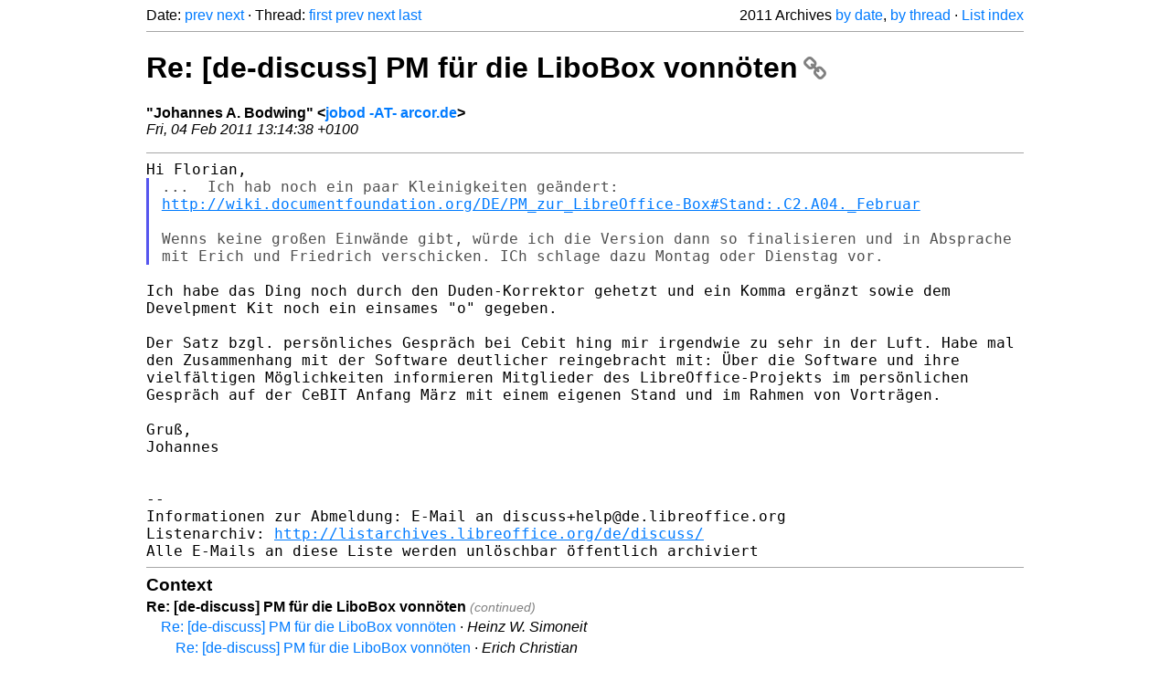

--- FILE ---
content_type: text/html
request_url: https://listarchives.libreoffice.org/de/discuss/2011/msg01528.html
body_size: 2864
content:
<!-- MHonArc v2.6.19+ -->
<!--X-Head-End-->
<!DOCTYPE html>
<html lang="en">
<head>
 <meta charset="UTF-8">
 <meta name="viewport" content="width=device-width, initial-scale=1.0">
 <title>Re: [de-discuss] PM für die LiboBox vonnöten &ndash; The Document Foundation Mailing List Archives</title>
 <link href="/mhonarc.css" rel="stylesheet">
 <link href="/css/font-awesome.min.css" rel="stylesheet">
 <link href="https://listarchives.tdf.io/i/2oXHQAYXGMLykaMPLfW0gbxL" rel="bookmark"/>
</head>
<body>
 <div class="container">
<!--X-Body-Begin-->
<!--X-User-Header-->
<!--X-User-Header-End-->
<!--X-TopPNI-->
 <div class="topnav">
  Date: <a class="button" href="msg01527.html" title="Subject: Re: [de-discuss] Professionelle Präsentationsvorlagen&#10;From: Sigrid Carrera&#10;Date: Fri, 4 Feb 2011 13:12:37 +0100">prev</a> <a class="button" href="msg01529.html" title="Subject: [de-discuss] Eigene Mailinglist für LibreOffice-Box&#10;From: Florian Reisinger&#10;Date: Fri, 4 Feb 2011 13:22:39 +0100">next</a> &middot;
  Thread: <a class="button" href="msg01244.html" title="Subject: [de-discuss] PM für die LiboBox vonnöten&#10;From: Erich Christian&#10;Date: Sun, 30 Jan 2011 20:58:13 +0100">first</a> <a class="button" href="msg01526.html" title="Subject: Re: [de-discuss] PM für die LiboBox vonnöten&#10;From: Florian Effenberger&#10;Date: Fri, 04 Feb 2011 12:57:13 +0100">prev</a> <a class="button" href="msg01534.html" title="Subject: Re: [de-discuss] PM für die LiboBox vonnöten&#10;From: Friedrich Strohmaier&#10;Date: Fri, 4 Feb 2011 14:00:37 +0100">next</a> <a class="button" href="msg01650.html" title="Subject: Re: [de-discuss] PM für die LiboBox vonnöten&#10;From: Thomas Hackert&#10;Date: Sun, 6 Feb 2011 17:36:56 +0100">last</a>
  <div class="topnav-right">
   2011 Archives <a href="mail29.html#01528">by date</a>,
   <a href="thrd30.html#01528">by thread</a> &middot;
   <a href="./..">List index</a>
  </div>
 </div>
 <hr>

<!--X-TopPNI-End-->
<!--X-MsgBody-->
<!--X-Subject-Header-Begin-->
 <h1><a href="https://listarchives.tdf.io/i/2oXHQAYXGMLykaMPLfW0gbxL" title="Permalink: Re: [de-discuss] PM für die LiboBox vonnöten" rel="bookmark" class="permalink">Re: [de-discuss] PM für die LiboBox vonnöten<i class="fa fa-link"></i></a></h1>
<!--X-Subject-Header-End-->
<!--X-Head-of-Message-->
<ul class="msgfields">
<li><!--From--> <b>&quot;Johannes A. Bodwing&quot; &lt;<a href="mailto:noreply@example.net?Subject=Re:%20%5Bde-discuss%5D%20PM%20f%C3%BCr%20die%20LiboBox%20vonn%C3%B6ten&In-Reply-To=4D4BEDAE.1010303%40arcor.de">jobod -AT- arcor.de</a>&gt;</b></li>
<li><!--Date--> <i>Fri, 04 Feb 2011 13:14:38 +0100</i></li>
</ul>
<!--X-Head-of-Message-End-->
<!--X-Head-Body-Sep-Begin-->
<hr>
<!--X-Head-Body-Sep-End-->
<!--X-Body-of-Message-->
<pre style="margin: 0em;">
Hi Florian,
</pre><blockquote class="mhquote"><pre style="margin: 0em;">
...  Ich hab noch ein paar Kleinigkeiten geändert:
</pre><tt><a  rel="nofollow" href="http://wiki.documentfoundation.org/DE/PM_zur_LibreOffice-Box#Stand:.C2.A04._Februar">http://wiki.documentfoundation.org/DE/PM_zur_LibreOffice-Box#Stand:.C2.A04._Februar</a> 
</tt><tt>
</tt><pre style="margin: 0em;">

</pre><tt>Wenns keine großen Einwände gibt, würde ich die Version dann so 
</tt><tt>finalisieren und in Absprache mit Erich und Friedrich verschicken. ICh 
</tt><tt>schlage dazu Montag oder Dienstag vor.
</tt></blockquote><pre style="margin: 0em;">

</pre><tt>Ich habe das Ding noch durch den Duden-Korrektor gehetzt und ein Komma 
</tt><tt>ergänzt sowie dem Develpment Kit noch ein einsames &quot;o&quot; gegeben.
</tt><pre style="margin: 0em;">

</pre><tt>Der Satz bzgl. persönliches Gespräch bei Cebit hing mir irgendwie zu 
</tt><tt>sehr in der Luft. Habe mal den Zusammenhang mit der Software deutlicher 
</tt><tt>reingebracht mit:
</tt><tt>Über die Software und ihre vielfältigen Möglichkeiten informieren 
</tt><tt>Mitglieder des LibreOffice-Projekts im persönlichen Gespräch auf der 
</tt><tt>CeBIT Anfang März mit einem eigenen Stand und im Rahmen von Vorträgen.
</tt><pre style="margin: 0em;">

Gruß,
Johannes


--
Informationen zur Abmeldung: E-Mail an discuss+help@de.libreoffice.org
Listenarchiv: <a  rel="nofollow" href="http://listarchives.libreoffice.org/de/discuss/">http://listarchives.libreoffice.org/de/discuss/</a>
Alle E-Mails an diese Liste werden unlöschbar öffentlich archiviert
</pre>
<!--X-Body-of-Message-End-->
<!--X-MsgBody-End-->
<!--X-Follow-Ups-->
<hr>
<h3 class="tslice">Context</h3>
<ul class="tslice">
<li><strong>Re: [de-discuss] PM für die LiboBox vonnöten</strong> <span class="tli-info">(continued)</span>
<ul>
  <li><a id="01264" href="msg01264.html" title="Subject: Re: [de-discuss] PM für die LiboBox vonnöten&#10;From: Heinz W. Simoneit&#10;Date: Mon, 31 Jan 2011 13:58:30 +0100">Re: [de-discuss] PM für die LiboBox vonnöten</a> &middot; <em>Heinz W. Simoneit</em>
<ul>
  <li><a id="01269" href="msg01269.html" title="Subject: Re: [de-discuss] PM für die LiboBox vonnöten&#10;From: Erich Christian&#10;Date: Mon, 31 Jan 2011 14:21:16 +0100">Re: [de-discuss] PM für die LiboBox vonnöten</a> &middot; <em>Erich Christian</em>
<ul>
  <li><a id="01358" href="msg01358.html" title="Subject: Re: [de-discuss] PM für die LiboBox vonnöten&#10;From: Florian Effenberger&#10;Date: Tue, 01 Feb 2011 15:38:25 +0100">Re: [de-discuss] PM für die LiboBox vonnöten</a> &middot; <em>Florian Effenberger</em>
<ul>
  <li><a id="01389" href="msg01389.html" title="Subject: Re: [de-discuss] PM für die LiboBox vonnöten&#10;From: Erich Christian&#10;Date: Wed, 02 Feb 2011 00:04:48 +0100">Re: [de-discuss] PM für die LiboBox vonnöten</a> &middot; <em>Erich Christian</em>
<ul>
  <li><a id="01392" href="msg01392.html" title="Subject: Re: [de-discuss] PM für die LiboBox vonnöten&#10;From: Friedrich Strohmaier&#10;Date: Wed, 2 Feb 2011 00:57:38 +0100">Re: [de-discuss] PM für die LiboBox vonnöten</a> &middot; <em>Friedrich Strohmaier</em>
<ul>
  <li><a id="01396" href="msg01396.html" title="Subject: Re: [de-discuss] PM für die LiboBox vonnöten&#10;From: Erich Christian&#10;Date: Wed, 02 Feb 2011 01:38:42 +0100">Re: [de-discuss] PM für die LiboBox vonnöten</a> &middot; <em>Erich Christian</em>
<ul>
  <li><a id="01399" href="msg01399.html" title="Subject: Re: [de-discuss] PM für die LiboBox vonnöten&#10;From: Friedrich Strohmaier&#10;Date: Wed, 2 Feb 2011 01:48:21 +0100">Re: [de-discuss] PM für die LiboBox vonnöten</a> &middot; <em>Friedrich Strohmaier</em>
  <li><a id="01402" href="msg01402.html" title="Subject: Re: [de-discuss] PM für die LiboBox vonnöten&#10;From: Erich Christian&#10;Date: Wed, 02 Feb 2011 02:51:38 +0100">Re: [de-discuss] PM für die LiboBox vonnöten</a> &middot; <em>Erich Christian</em>
  <li><a id="01463" href="msg01463.html" title="Subject: Re: [de-discuss] PM für die LiboBox vonnöten&#10;From: Johannes A. Bodwing&#10;Date: Thu, 03 Feb 2011 10:20:20 +0100">Re: [de-discuss] PM für die LiboBox vonnöten</a> &middot; <em>Johannes A. Bodwing</em>
  <li><a id="01526" href="msg01526.html" title="Subject: Re: [de-discuss] PM für die LiboBox vonnöten&#10;From: Florian Effenberger&#10;Date: Fri, 04 Feb 2011 12:57:13 +0100">Re: [de-discuss] PM für die LiboBox vonnöten</a> &middot; <em>Florian Effenberger</em>
<li><strong>Re: [de-discuss] PM für die LiboBox vonnöten</strong> &middot; <em>Johannes A. Bodwing</em>
</li>
  <li><a id="01534" href="msg01534.html" title="Subject: Re: [de-discuss] PM für die LiboBox vonnöten&#10;From: Friedrich Strohmaier&#10;Date: Fri, 4 Feb 2011 14:00:37 +0100">Re: [de-discuss] PM für die LiboBox vonnöten</a> &middot; <em>Friedrich Strohmaier</em>
</li>
  <li><a id="01537" href="msg01537.html" title="Subject: Re: [de-discuss] PM für die LiboBox vonnöten&#10;From: Thomas Hackert&#10;Date: Fri, 4 Feb 2011 14:37:14 +0100">Re: [de-discuss] PM für die LiboBox vonnöten</a> &middot; <em>Thomas Hackert</em>
  <li><a id="01615" href="msg01615.html" title="Subject: Re: [de-discuss] PM für die LiboBox vonnöten&#10;From: Florian Effenberger&#10;Date: Sat, 05 Feb 2011 15:02:16 +0100">Re: [de-discuss] PM für die LiboBox vonnöten</a> &middot; <em>Florian Effenberger</em>
  <li><a id="01618" href="msg01618.html" title="Subject: [de-discuss] Re: [de-discuss] Schreibweise LibreOffice-Box (war: PM für die LiboBox vonnöten)&#10;From: Dr. Bernhard Dippold&#10;Date: Sat,  5 Feb 2011 15:29:21 +0100 (CET)">[de-discuss] Re: [de-discuss] Schreibweise LibreOffice-Box (war: PM für die LiboBox vonnöten)</a> &middot; <em>Dr. Bernhard Dippold</em>
  <li><a id="01620" href="msg01620.html" title="Subject: Re: [de-discuss] Re: [de-discuss] Schreibweise LibreOffice-Box (war: PM für die LiboBox vonnöten)&#10;From: Florian Effenberger&#10;Date: Sat, 05 Feb 2011 15:42:12 +0100">Re: [de-discuss] Re: [de-discuss] Schreibweise LibreOffice-Box (war: PM für die LiboBox vonnöten)</a> &middot; <em>Florian Effenberger</em>
  <li><a id="01627" href="msg01627.html" title="Subject: Re: [de-discuss] Schreibweise LibreOffice-Box (war: PM	für die LiboBox vonnöten)&#10;From: Friedrich Strohmaier&#10;Date: Sat, 5 Feb 2011 21:43:38 +0100">Re: [de-discuss] Schreibweise LibreOffice-Box (war: PM	für die LiboBox vonnöten)</a> &middot; <em>Friedrich Strohmaier</em>
</li>
</li>
</li>
  <li><a id="01619" href="msg01619.html" title="Subject: Re: [de-discuss] PM für die LiboBox vonnöten&#10;From: Erich Christian&#10;Date: Sat, 05 Feb 2011 15:29:58 +0100">Re: [de-discuss] PM für die LiboBox vonnöten</a> &middot; <em>Erich Christian</em>
  <li><a id="01621" href="msg01621.html" title="Subject: Re: [de-discuss] PM für die LiboBox vonnöten&#10;From: Florian Effenberger&#10;Date: Sat, 05 Feb 2011 15:42:38 +0100">Re: [de-discuss] PM für die LiboBox vonnöten</a> &middot; <em>Florian Effenberger</em>
</li>
</li>
  <li><a id="01623" href="msg01623.html" title="Subject: Re: [de-discuss] PM für die LiboBox vonnöten&#10;From: Thomas Hackert&#10;Date: Sat, 5 Feb 2011 17:15:25 +0100">Re: [de-discuss] PM für die LiboBox vonnöten</a> &middot; <em>Thomas Hackert</em>
  <li><a id="01638" href="msg01638.html" title="Subject: Re: [de-discuss] PM für die LiboBox vonnöten&#10;From: Florian Effenberger&#10;Date: Sun, 06 Feb 2011 13:34:29 +0100">Re: [de-discuss] PM für die LiboBox vonnöten</a> &middot; <em>Florian Effenberger</em>
</li>
</li>
</li>
</li>
</li>
</li>
</li>
</li>
</ul>
</li>
</ul>
</li>
</ul>
</li>
</ul>
</li>
</ul>
</li>
</ul>
</li>
</ul>
</li>
</ul>

<!--X-Follow-Ups-End-->
<!--X-References-->
<!--X-References-End-->
<!--X-BotPNI-->
<!-- -->

<!--X-BotPNI-End-->
<!--X-User-Footer-->
<!--X-User-Footer-End-->
   <hr>
 <div class="imprint">
  <a href="https://www.documentfoundation.org/privacy">Privacy Policy</a> |
  <a href="https://www.documentfoundation.org/imprint">Impressum (Legal Info)</a> |
  <em>Copyright information</em>: Unless otherwise specified, all text and images
  on this website are licensed under the
  <a rel="license" href="https://creativecommons.org/licenses/by-sa/3.0/">Creative Commons Attribution-Share Alike 3.0 License</a>.
  This does not include the source code of LibreOffice, which is
  licensed under the Mozilla Public License (<a href="https://www.libreoffice.org/download/license/">MPLv2</a>).
  &quot;LibreOffice&quot; and &quot;The Document Foundation&quot; are
  registered trademarks of their corresponding registered owners or are
  in actual use as trademarks in one or more countries. Their respective
  logos and icons are also subject to international copyright laws. Use
  thereof is explained in our <a href="https://wiki.documentfoundation.org/TradeMark_Policy">trademark policy</a>.
 </div>

 </div>
</body>
</html>
